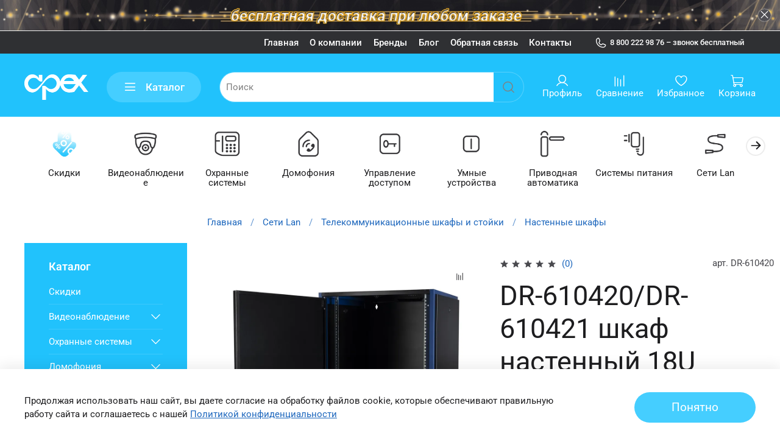

--- FILE ---
content_type: image/svg+xml
request_url: https://static.insales-cdn.com/files/1/4668/32272956/original/dzen.svg
body_size: 535
content:
<?xml version="1.0" encoding="UTF-8"?>
<!DOCTYPE svg PUBLIC "-//W3C//DTD SVG 1.1//EN" "http://www.w3.org/Graphics/SVG/1.1/DTD/svg11.dtd">
<!-- Creator: CorelDRAW X8 -->
<svg xmlns="http://www.w3.org/2000/svg" xml:space="preserve" width="16.8733mm" height="16.8734mm" version="1.1" style="shape-rendering:geometricPrecision; text-rendering:geometricPrecision; image-rendering:optimizeQuality; fill-rule:evenodd; clip-rule:evenodd"
viewBox="0 0 476 476"
 xmlns:xlink="http://www.w3.org/1999/xlink">
 <defs>
  <style type="text/css">
   <![CDATA[
    .fil0 {fill:#21C2FC}
   ]]>
  </style>
 </defs>
 <g id="Слой_x0020_1">
  <metadata id="CorelCorpID_0Corel-Layer"/>
  <path class="fil0" d="M238 0c132,0 238,107 238,238 0,132 -106,238 -238,238 -131,0 -238,-106 -238,-238 0,-131 107,-238 238,-238zm2 124c26,0 81,-3 99,20 16,22 13,67 14,93 -31,-1 -79,1 -98,-28 -15,-21 -16,-59 -15,-85zm-3 0c-26,0 -82,-3 -99,20 -16,22 -14,67 -14,93 31,-1 79,1 98,-28 14,-21 15,-59 15,-85zm3 228c26,0 81,4 99,-20 16,-21 13,-67 14,-92 -31,0 -79,-1 -98,27 -15,22 -16,60 -15,85zm-3 0c-26,0 -82,4 -99,-20 -16,-21 -14,-67 -14,-92 31,0 79,-1 98,27 14,22 15,60 15,85z"/>
 </g>
</svg>
